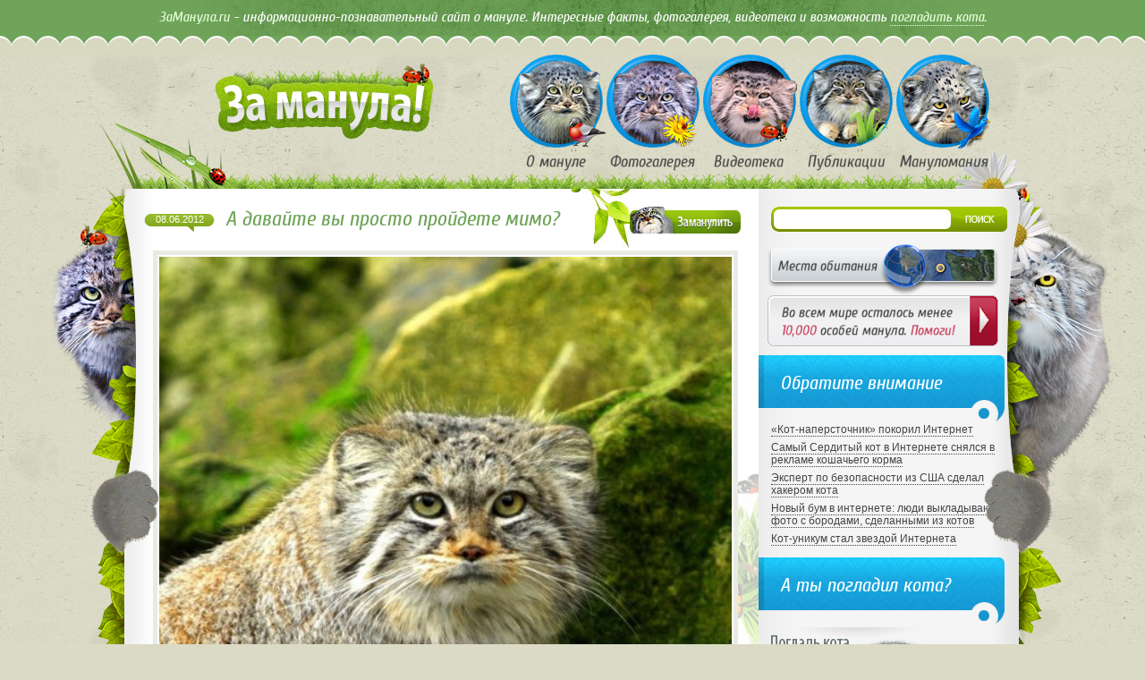

--- FILE ---
content_type: text/html; charset=UTF-8
request_url: http://zamanula.ru/a-davajte-vy-prosto-projdete-mimo/
body_size: 4252
content:
<!DOCTYPE html PUBLIC "-//W3C//DTD XHTML 1.0 Transitional//EN" "http://www.w3.org/TR/xhtml1/DTD/xhtml1-transitional.dtd">
<html xmlns="http://www.w3.org/1999/xhtml">
<head>
<meta http-equiv="Content-Type" content="text/html; charset=utf-8" />

<link rel="Shortcut Icon" href="http://zamanula.ru/favicon.ico" type="image/x-icon" />
<link href="http://zamanula.ru/style.css" rel="stylesheet" type="text/css" />
<link href='http://fonts.googleapis.com/css?family=Cuprum:400,400italic&subset=cyrillic' rel='stylesheet' type='text/css'>
<script type="text/javascript" src="http://zamanula.ru/js/jquery.min.js"></script>
<script type="text/javascript" src="http://zamanula.ru/js/manulslide.js"></script>
<script type="text/javascript" src="http://zamanula.ru/js/zamanulit.js"></script>
<script type="text/javascript">
jQuery(document).ready(function() {
	$("ul.manulcarus").simplecarousel({
		next: $('.next'),
		prev: $('.prev')
	});
});
</script>
	
<link rel="canonical" href="http://zamanula.ru/a-davajte-vy-prosto-projdete-mimo/" />

<title>А давайте вы просто пройдете мимо?</title>
<meta name="description" content="." />
</head>

<body>

<div id="fon1">
	<div id="toptrav">
		<p><span>ЗаМанула.ru</span> - информационно-познавательный сайт о мануле. Интересные факты, фотогалерея, видеотека и возможность <a href="http://zamanula.ru/manul/">погладить кота</a>.</p>
	</div>
</div>

<div id="headbg">
	<div id="headvn">
		<a href="http://zamanula.ru/"><div id="logo"></div></a>
		<div id="menu">
			<a href="http://zamanula.ru/omanule/"><div id="menu1"></div></a>
			<a href="http://zamanula.ru/foto/"><div id="menu2"></div></a>
			<a href="http://zamanula.ru/video/"><div id="menu3"></div></a>
			<a href="http://zamanula.ru/info/"><div id="menu4"></div></a>
			<a href="http://zamanula.ru/mania/"><div id="menu5"></div></a>
		</div>
	</div>
</div>



<div id="mbg">
	<div id="fbg">
		<div id="main">
<div class="rhand"></div>
<div class="lhand"></div>			<div id="content">
			
				<div id="postik">
				<div id="posthead">
					<div id="date">08.06.2012</div>
					<div id="phead2"><h1>А давайте вы просто пройдете мимо?</h1></div>
					<!--noindex--><div id="zamanulit"><div class="popup-anch popup-anch-style"><a href="#"><img src="http://zamanula.ru/i/zamanulit.png" /></a></div></div><!--/noindex-->
				</div>
				<div id="postbody">
					<p><div id="manfoto"><a href="http://zamanula.ru/gal/229.jpg" target="_blank"><img data-src="http://zamanula.ru/gal/229.jpg" data-lazy-type="image" width="640" height="auto" alt="А давайте вы просто пройдете мимо?" title="А давайте вы просто пройдете мимо?" class="lazyload contimg" /></a></p>
<div class="popup-anch popup-anch-style"><a href="#"></p>
<div id="manfot"></div>
<p></a></div>
</div>
					
										<!--noindex--><p><img src="http://zamanula.ru/i/minmanul.png" align="left" style="margin-right:8px;margin-top:-30px;position:relative;margin-left:-10px;" />Чтобы просмотреть фотографию в полном размере и в лучшем качестве - нажмите на нее.</p><!--/noindex-->
									</div>
				</div>

<div style="margin-bottom:10px;">
</div>


							</div>
<div id="sidebar">

				<div id="search">
					<div id="searchbg"><input type="text" value="" name="s" id="s" /></div>
					<div id="searchbtn"><input type="submit" id="searchsubmit" value="" /></div>
				</div>


								<div id="mestobit">
				<a href="http://zamanula.ru/obitanie/"><img src="http://zamanula.ru/i/mestobit.png" width="259" height="57" alt="Места обитания манула" /></a>
				</div>
				<div id="pomogalka">
				<a href="http://zamanula.ru/help/"><div id="pomogi"></div></a>
				</div>
				<div id="newpub">
					<div id="sidecat"><p>Обратите внимание</p></div>
					<ul>
												<li style="clear:both;"><div id="ptext"><p><a href="http://zamanula.ru/kot-naperstochnik-pokoril-internet/">«Кот-наперсточник» покорил Интернет</a></p></div></li>
												<li style="clear:both;"><div id="ptext"><p><a href="http://zamanula.ru/samyiy-serdityiy-kot-v-internete-snyalsya-v-reklame-koshachego-korma/">Самый Сердитый кот в Интернете снялся в рекламе кошачьего корма</a></p></div></li>
												<li style="clear:both;"><div id="ptext"><p><a href="http://zamanula.ru/ekspert-po-bezopasnosti-iz-ssha-sdelal-hakerom-kota/">Эксперт по безопасности из США сделал хакером кота</a></p></div></li>
												<li style="clear:both;"><div id="ptext"><p><a href="http://zamanula.ru/novyiy-bum-v-internete-lyudi-vyikladyivayut-foto-s-borodami-sdelannyimi-iz-kotov/">Новый бум в интернете: люди выкладывают фото с бородами, сделанными из котов</a></p></div></li>
												<li style="clear:both;"><div id="ptext"><p><a href="http://zamanula.ru/kot-unikum-stal-zvezdoy-interneta/">Кот-уникум стал звездой Интернета</a></p></div></li>
											</ul>
				</div>
				

				<div id="golos">
					<div id="sidecat"><p>А ты погладил кота?</p></div>
					<div id="golostel">
						<div id="poglad"><a href="http://zamanula.ru/manul/"><img src="http://zamanula.ru/i/pogladkota.png" alt="Погладь кота прямо сейчас" /></a></div>
					</div>	
				</div>


				<div id="newpub">
					<div id="sidecat"><p>Новинки нашей видеотеки</p></div>
					<div id="vidteka">
					<p><a href="http://zamanula.ru/manul-rychit-i-shipit/">Манул рычит и шипит</a></p>
					<iframe width="240" height="180" src="http://www.youtube.com/embed/RIWnQlESHkg" frameborder="0" allowfullscreen></iframe>
					<p><a href="http://zamanula.ru/video/">Посмотреть все видео</a> &raquo;</p>
					</div>
				</div>

<div id="sidemaw">
<a href="http://zamanula.ru/manul-walls/"><div id="walside"></div></a>
</div>

				<!--noindex-->
				<div id="manulvk"><img src="http://zamanula.ru/i/manulvk.png" alt="Сообщество любителей манула ВКонтакте" /></div>
				<!--/noindex-->



				<div id="setbd">
					<p><a href="http://zamanula.ru/kot-rybolov/">Кот-рыболов</a> | <a href="http://zamanula.ru/friends/">Друзья</a> | <a href="http://zamanula.ru/contacts/">Контакты</a> | <a href="http://zamanula.ru/sitemap.xml"><img src="http://zamanula.ru/i/sitemap.png" width="16" height="11" alt="Карта сайта XML" /></a></p>
				</div>

<div id="pinu"><p><a href="http://zamanula.ru/okolomanula/">Новости наших партнеров</a></p></div>



			</div>		</div>
	</div>
	<!--footer-->
	<div id="footbg">
		<div id="prefoot">
			<div id="footcont">
				<div id="ungal2"></div>
				<div id="galerka">
					<div id="arleft" class="prev"><img src="http://zamanula.ru/i/arleft.png" /></div>
					<div id="galcont">
					<ul class="manulcarus">
						<li><div id="galerx"><a href="http://zamanula.ru/a-gde-naxoditsya-eta-vasha-sheya/"><div id="galimg"><img src="http://zamanula.ru/i/gal1.jpg" /></div><div id="galwat"></div></a></div></li>
						<li><div id="galerx"><a href="http://zamanula.ru/a-chto-takoe-rascheska-ona-ne-kusaetsya/"><div id="galimg"><img src="http://zamanula.ru/i/gal2.jpg" /></div><div id="galwat"></div></a></div></li>
						<li><div id="galerx"><a href="http://zamanula.ru/pochemu-smeyotes-ne-bil-menya-nikakoj-takoj-tok/"><div id="galimg"><img src="http://zamanula.ru/i/gal3.jpg" /></div><div id="galwat"></div></a></div></li>
						<li><div id="galerx"><a href="http://zamanula.ru/sejchas-otdoxnu-chut-chut-i-opyat-po-delam-pobegu/"><div id="galimg"><img src="http://zamanula.ru/i/gal4.jpg" /></div><div id="galwat"></div></a></div></li>
						<li><div id="galerx"><a href="http://zamanula.ru/a-my-pravda-na-smetannuyu-fabriku-poedem/"><div id="galimg"><img src="http://zamanula.ru/i/gal5.jpg" /></div><div id="galwat"></div></a></div></li>
						<li><div id="galerx"><a href="http://zamanula.ru/na-kakoj-eto-eshhe-vorotnik-ya-prigozhus/"><div id="galimg"><img src="http://zamanula.ru/i/gal6.jpg" /></div><div id="galwat"></div></a></div></li>
						<li><div id="galerx"><a href="http://zamanula.ru/a-nu-dunte-na-menya-ya-tozhe-xochu-kak-oduvanchik-poletat/"><div id="galimg"><img src="http://zamanula.ru/i/gal7.jpg" /></div><div id="galwat"></div></a></div></li>
						<li><div id="galerx"><a href="http://zamanula.ru/ty-pravda-menya-pogladish/"><div id="galimg"><img src="http://zamanula.ru/i/gal8.jpg" /></div><div id="galwat"></div></a></div></li>
						<li><div id="galerx"><a href="http://zamanula.ru/i-dnem-i-nochyu-kot-uchenyj-vse-xodit-po-cepi-krugom/"><div id="galimg"><img src="http://zamanula.ru/i/gal9.jpg" /></div><div id="galwat"></div></a></div></li>
						<li><div id="galerx"><a href="http://zamanula.ru/vy-uvereny-chto-kopat-nuzhno-zdes/"><div id="galimg"><img src="http://zamanula.ru/i/gal10.jpg" /></div><div id="galwat"></div></a></div></li>
						<li><div id="galerx"><a href="http://zamanula.ru/i-kogo-eto-tam-na-etot-raz-prineslo-v-nashi-kraya/"><div id="galimg"><img src="http://zamanula.ru/i/gal11.jpg" /></div><div id="galwat"></div></a></div></li>
						<li><div id="galerx"><a href="http://zamanula.ru/kak-ya-vas-vsex-nenavizhu/"><div id="galimg"><img src="http://zamanula.ru/i/gal12.jpg" /></div><div id="galwat"></div></a></div></li>
					</ul>
					</div>
					<div id="arright" class="next"><img src="http://zamanula.ru/i/arright.png" /></div>
				</div>
				<div id="ungal"></div>

<div id="pogal">

</div>
				
			</div>

			<!--noindex-->
			<div id="footside">
				<div id="talisman">
					<div id="ustanovi"></div>
					<p>Размести этого манула на своем сайте и он всегда будет приносить тебе удачу! :)</p>
					<div id="samtal">
						<div id="talmanul"><img src="http://zamanula.ru/i/talisman.png" alt="Манул-талисман" /></div>
						<div id="taltext"><textarea><a href="http://zamanula.ru/" target="_blank"><img src="http://zamanula.ru/i/talisman.png" width="58" height="58" alt="Манул-талисман" /></a></textarea></div>
<p style="margin:0;padding:0;float:right;"><a href="http://zamanula.ru/mirovye-novosti/" style="color:#b4b4b4;text-decoration:none;">Мировые новости</a></p>
					</div>
				</div>
			</div>
			<!--/noindex-->
		</div>
		<div id="footmenu">
			<div id="fmenu">
			<ul>
				<li><a href="http://zamanula.ru/">Главная</a></li>
				<li><a href="http://zamanula.ru/omanule/">О мануле</a></li>
				<li><a href="http://zamanula.ru/foto/">Фото</a></li>
				<li><a href="http://zamanula.ru/video/">Видео</a></li>
				<li><a href="http://zamanula.ru/info/">Статьи</a></li>
				<li><a href="http://zamanula.ru/mania/">Мануломания</a></li>
			</ul>	
			</div>
		</div>
	</div>
	<!--/footer-->
</div>

<!--noindex-->
<div class="popup-body popup-body-style"></div>
<div class="popup popup-style">
<a href="#" class="popup-close popup-close-style" title="Закрыть"></a>
<div id="mansoc">
	<div id="socbut"><img src="http://zamanula.ru/i/vk.png" style="cursor:pointer;" onclick="window.open('http://vk.com/share.php?url=http://zamanula.ru/a-davajte-vy-prosto-projdete-mimo/&title=А давайте вы просто пройдете мимо?&description=ЗаМанула.Ru','gener','width=500,height=290,top='+((screen.height-290)/2)+',left='+((screen.width-500)/2)+',toolbar=no,location=no,directories=no,status=no,menubar=no,scrollbars=no,resizable=no')" /></div>
	<div id="socbut"><img src="http://zamanula.ru/i/twitter.png" style="cursor:pointer;" onclick="window.open('http://twitter.com/home?status=А давайте вы просто пройдете мимо? - http://zamanula.ru/a-davajte-vy-prosto-projdete-mimo/','gener','width=500,height=260,top='+((screen.height-260)/2)+',left='+((screen.width-500)/2)+',toolbar=no,location=no,directories=no,status=no,menubar=no,scrollbars=no,resizable=no')" /></div>
	<div id="socbut"><img src="http://zamanula.ru/i/facebook.png" style="cursor:pointer;" onclick="window.open('http://www.facebook.com/sharer.php?u=http://zamanula.ru/a-davajte-vy-prosto-projdete-mimo/','gener','width=500,height=270,top='+((screen.height-270)/2)+',left='+((screen.width-500)/2)+',toolbar=no,location=no,directories=no,status=no,menubar=no,scrollbars=no,resizable=no')" /></div>
	<div id="socbut"><img src="http://zamanula.ru/i/gplus.png" style="cursor:pointer;" onclick="window.open('http://plus.google.com/share?url=http://zamanula.ru/a-davajte-vy-prosto-projdete-mimo/','gener','width=500,height=280,top='+((screen.height-280)/2)+',left='+((screen.width-500)/2)+',toolbar=no,location=no,directories=no,status=no,menubar=no,scrollbars=no,resizable=no')" /></div>
	<div id="socbut"><img src="http://zamanula.ru/i/od.png" style="cursor:pointer;" onclick="window.open('http://www.odnoklassniki.ru/dk?st.cmd=addShare&st.s=0&st._surl==http://zamanula.ru/a-davajte-vy-prosto-projdete-mimo/','gener','width=580,height=420,top='+((screen.height-420)/2)+',left='+((screen.width-580)/2)+',toolbar=no,location=no,directories=no,status=no,menubar=no,scrollbars=no,resizable=no')" /></div>
</div>
<div id="socclose">&raquo; <span class="popup-close">закрыть</span> &laquo;</div>
</div>

<!--/noindex-->

    <script>
    document.addEventListener("DOMContentLoaded", function() {
      var lazyImages = [].slice.call(document.querySelectorAll("img.lazyload"));
      if ("IntersectionObserver" in window) {
        var lazyImageObserver = new IntersectionObserver(function(entries, observer) {
          entries.forEach(function(entry) {
            if (entry.isIntersecting) {
              var lazyImage = entry.target;
              lazyImage.src = lazyImage.dataset.src;
              lazyImageObserver.unobserve(lazyImage);
            }
          });
        });
        lazyImages.forEach(function(lazyImage) {
          lazyImageObserver.observe(lazyImage);
        });
      } else {
        // Фоллбек на обычную загрузку изображений, если Intersection Observer не поддерживается.
        lazyImages.forEach(function(lazyImage) {
          lazyImage.src = lazyImage.dataset.src;
        });
      }
    });
    </script>
    </body>

</html>